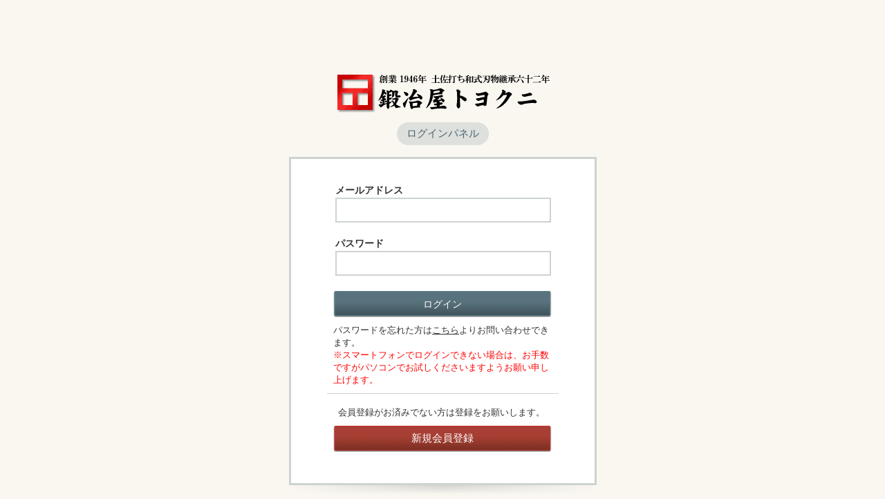

--- FILE ---
content_type: text/html
request_url: https://toyokuni.net/login/?unq=PC1708843110JK
body_size: 2586
content:
<!DOCTYPE html PUBLIC "-//W3C//DTD XHTML 1.0 Transitional//EN" "http://www.w3.org/TR/xhtml1/DTD/xhtml1-transitional.dtd">
<html xmlns="http://www.w3.org/1999/xhtml"><!-- InstanceBegin template="/Templates/login.dwt" codeOutsideHTMLIsLocked="false" -->
<head>
<META HTTP-EQUIV="Content-Type" CONTENT="text/html; charset=euc-jp">
<!-- InstanceBeginEditable name="doctitle" -->
<title>ログイン</title>
<!-- InstanceEndEditable -->
<link href="/css/login.css" rel="stylesheet" type="text/css" />
<!-- InstanceBeginEditable name="head" -->
<!-- InstanceEndEditable -->
</head>
<body>
<div class="wrapper">
  <div class="login-header">
    <h1><img src="/images/login/logo.png" width="318" height="61" alt="創業1946年 土佐打ち和式刃物継承六十二年 鍛冶屋トヨクニ"/></h1>
    <!-- InstanceBeginEditable name="login-name" --><p>ログインパネル</p><!-- InstanceEndEditable -->
  </div>
  <div class="login-body">
  <!-- InstanceBeginEditable name="login-body" -->

    <div class="login-body-inner short">
    <div class="login-panel">
    
    <form method="post" name="formData" id="formData" action="./?unq=CG1769033658RV" style="margin: 0;">
      <input type="hidden" name="mode" id="mode" value="checks">
      <table>
        <tr>
          <th>メールアドレス</th>
        </tr>
        <tr>
          <td><input name="loginID" type="text" /></td>
        </tr>
        <tr>
          <th>パスワード</th>
        </tr>
        <tr>
          <td><input name="loginPass" type="password" style="border: 2px solid #cdd3d1; font-size: 14px; height: 28px; padding: 2px;" /></td>
        </tr>
      </table>
      
      <button type="submit" value="" class="login-bt-01">ログイン</button>
      <p>パスワードを忘れた方は<a href="/reminder/">こちら</a>よりお問い合わせできます。</p>
      <p style="color: red;">※スマートフォンでログインできない場合は、お手数ですがパソコンでお試しくださいますようお願い申し上げます。</p>
     </form>
    </div>
    <div class="shinki-link-box">
      <p>会員登録がお済みでない方は登録をお願いします。</p>
      <a href="/regist/" class="login-bt-02">新規会員登録</a>
    </div>
  </div>
  
<!-- InstanceEndEditable -->
  </div>
</div>
</body>
<!-- InstanceEnd --></html>




<!--
<div>
	<img src="../images/roguin.jpg" alg="ログイン">
		<div style="text-align: center; margin-top: 15px; ">
		<table width="80%" border="0" cellpadding="2" cellspacing="1" bgcolor="#CCCCCC">
					</table>
		<div style="text-align: center; margin-top: 15px;">
			
		</div>
	</div>
	<div style="margin-top: 30px; padding-left: 50px;"></div>
</div>
-->

--- FILE ---
content_type: text/css
request_url: https://toyokuni.net/css/login.css
body_size: 4050
content:
@charset "utf-8";
/* CSS Document */
body,html,h1,h2,p,ol,li ,button {
  padding: 0;
  margin: 0;
}

body {
  background-color: #f9f7f0;
  font-family: "ヒラギノ角ゴ Pro W3", "Hiragino Kaku Gothic Pro", "メイリオ", Meiryo, Osaka, "ＭＳ Ｐゴシック", "MS PGothic", sans-serif;
  color: #333;
  position: relative;
  font-size: 13px;
}

a ,
a:link ,
a:hover ,
a:active ,
a:visited {
  color: #333;
}

a:hover {
  text-decoration: none;
}

.wrapper {
  margin: 104px auto 0;
  max-width: 740px;
}

.login-header {
  text-align: center;
  margin-bottom: 17px;
}

.login-header h1 {
  margin-bottom: 12px;
}

.login-header p {
  font-size: 15px;
  width: 133px;
  height: 25px;
  padding-top: 8px;
  line-height: 1;
  background: url(../images/login/login_img.gif) no-repeat left top;
  text-align: center;
  color: #4b636e;
  margin: 0 auto;
}

.login-body {
  background: url(../images/login/login_shadow.png) no-repeat center bottom;
  padding-bottom: 20px;
}

.login-body-inner {
  background-color: #FFF;
  border: 3px solid #cdd3d1;
  margin: 0 auto;
  padding: 35px 0;
}

.login-body-inner.short { width: 439px;}
.login-body-inner.middle { width: 587px;}
.login-body-inner.large { width: 734px;}

.login-body-inner input[type="text"] {
  border: 2px solid #cdd3d1;
  font-size: 14px;
  padding: 2px;
  height: 28px;
}

.login-bt-01 {
  border: none;
  display: block;
  font-size: 14px;
  color: #FFF;
  background: url(../images/login/login_btn_bg1.png) no-repeat left top;
  width: 316px;
  height: 38px;
  line-height: 1;
  text-align: center;
  margin: 0 auto 10px;
  cursor: pointer;
  text-decoration: none;
}

.login-bt-02 {
  border: none;
  display: block;
  font-size: 15px;
  color: #FFF;
  background: url(../images/login/login_btn_bg2.png) no-repeat left top;
  width: 316px;
  height: 38px;
  line-height: 1;
  text-align: center;
  margin: 0 auto 10px;
  cursor: pointer;
}

.login-bt-01:hover ,
.login-bt-02:hover {
  opacity: .7;
}

a.login-bt-01 {
  padding-top: 11px;
  height: 27px;
  text-decoration: none;
  color: #FFF;
}

a.login-bt-02 {
  padding-top: 10px;
  height: 28px;
  text-decoration: none;
  color: #FFF;
}

.login-panel {
  width: 316px;
  margin: 0 auto;
}

.login-panel table {
  width: 100%;
}

.login-panel input {
  width: 304px;
 }

.login-panel table th {
  font-size: 14px;
  text-align: left;
  line-height: 1;
}

.login-panel table td {
  padding-bottom: 20px;
}

.shinki-link-box {
  width: 335px;
  margin: 10px auto 0;
  border-top: 1px solid #cdd3d1;
  padding-top: 18px;
}

.shinki-link-box p {
  padding-left: 16px;
  margin-bottom: 10px;
}

.login-success {
  width: 516px;
  margin: 0 auto;
}

.login-success p {
  line-height: 1.8;
  margin-bottom: 18px;
}

.login-success ul {
  margin: 0;
  padding: 0;
  list-style-type: none;
  margin-bottom: 30px;
}

.login-success ul li {
  background: url(../images/login/list_mark.gif) no-repeat left 6px;
  padding-left: 12px;
  margin-bottom: 8px;
}

.new-regist {
  width: 685px;
  margin: 0 auto;
}

.new-regist th {
  white-space: nowrap;
  font-size: 14px;
  font-weight: bold;
  text-align: right;
  vertical-align: top;
  padding: 5px 10px 20px 0;
}

.new-regist th span {
  font-size: 12px;
  color: #F00;
}

.new-regist td {
  padding-bottom: 20px;
}

.new-regist td div {
  overflow: hidden;
  margin-bottom: 10px;
}

.new-regist td span {
  float: left;
  padding-left: 15px;
}

.new-regist td .size-mini {
  width: 160px;
}

.new-regist td .pos-middle {
  padding-top: 8px;
}

.kiyaku-box {
  width: 653px;
  height: 174px;
  padding: 25px 15px 0;
  border: 1px solid #CDD3D1;
  overflow: auto;
  margin-bottom: 30px;
}

.kiyaku-box p {
  line-height: 1.8;
  margin-bottom: 18px;
}

.submit-box {
  position: relative;
}

.submit-box label {
  position: absolute;
  width: 85px;
  top: 10px;
  left: 60px;
  cursor: pointer;
}

.regist-kari {
  width: 354px;
  margin: 0 auto;
}

.regist-kari p {
  margin-bottom: 20px;
}

.login-hello {
  text-align: center;
}

.login-hello p {
  line-height: 2;
  margin-bottom: 25px;
}
